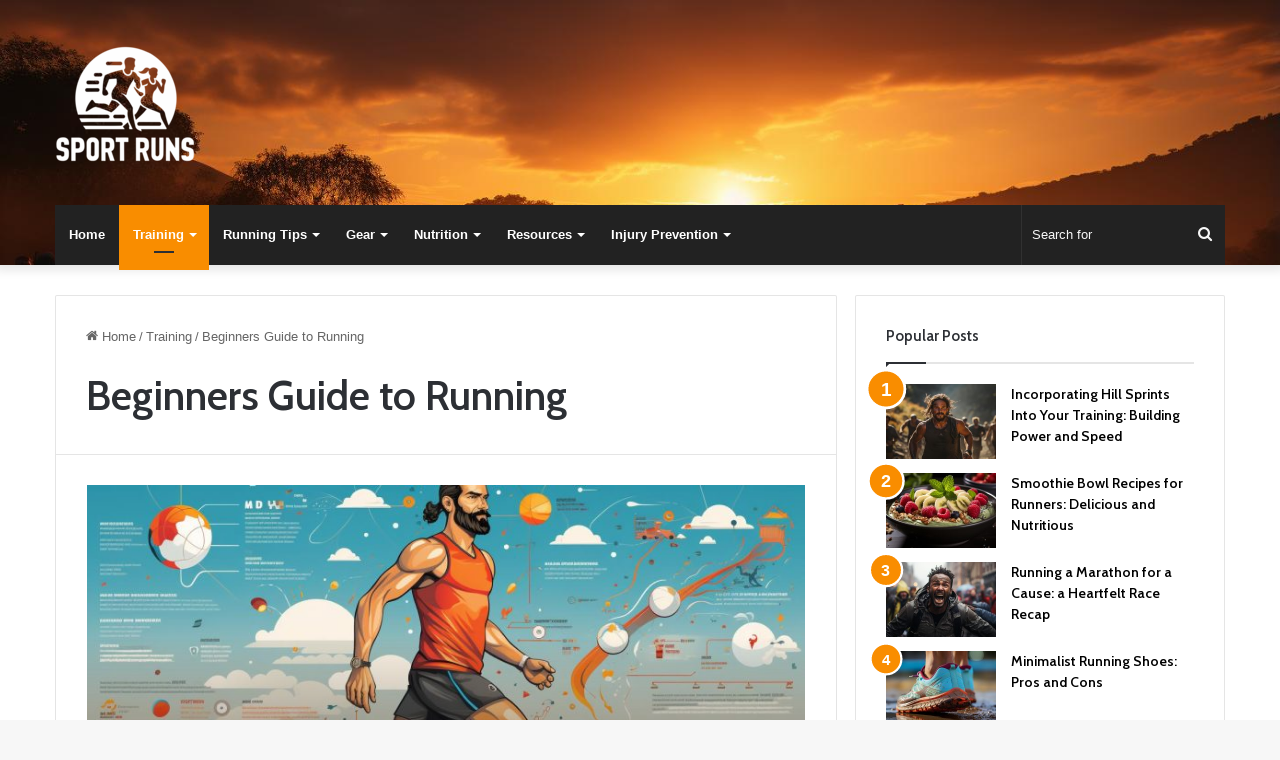

--- FILE ---
content_type: text/html; charset=UTF-8
request_url: https://sportruns.com/category/training/beginners-guide-to-running/
body_size: 16759
content:
<!DOCTYPE html>
<html lang="en-US" class="" data-skin="light" prefix="og: https://ogp.me/ns#">
<head>
	<meta charset="UTF-8" />
	<link rel="profile" href="https://gmpg.org/xfn/11" />
	
<meta http-equiv='x-dns-prefetch-control' content='on'>
<link rel='dns-prefetch' href='//cdnjs.cloudflare.com' />
<link rel='dns-prefetch' href='//ajax.googleapis.com' />
<link rel='dns-prefetch' href='//fonts.googleapis.com' />
<link rel='dns-prefetch' href='//fonts.gstatic.com' />
<link rel='dns-prefetch' href='//s.gravatar.com' />
<link rel='dns-prefetch' href='//www.google-analytics.com' />
<link rel='preload' as='script' href='https://ajax.googleapis.com/ajax/libs/webfont/1/webfont.js'>
	<style>img:is([sizes="auto" i], [sizes^="auto," i]) { contain-intrinsic-size: 3000px 1500px }</style>
	
<!-- Search Engine Optimization by Rank Math PRO - https://rankmath.com/ -->
<title>Beginners Guide to Running - sportruns</title>
<meta name="robots" content="follow, index, max-snippet:-1, max-video-preview:-1, max-image-preview:large"/>
<link rel="canonical" href="https://sportruns.com/category/training/beginners-guide-to-running/" />
<meta property="og:locale" content="en_US" />
<meta property="og:type" content="article" />
<meta property="og:title" content="Beginners Guide to Running - sportruns" />
<meta property="og:url" content="https://sportruns.com/category/training/beginners-guide-to-running/" />
<meta property="og:site_name" content="sportruns" />
<meta name="twitter:card" content="summary_large_image" />
<meta name="twitter:title" content="Beginners Guide to Running - sportruns" />
<meta name="twitter:label1" content="Posts" />
<meta name="twitter:data1" content="10" />
<script type="application/ld+json" class="rank-math-schema-pro">{"@context":"https://schema.org","@graph":[{"@type":"Person","@id":"https://sportruns.com/#person","name":"sportruns"},{"@type":"WebSite","@id":"https://sportruns.com/#website","url":"https://sportruns.com","name":"sportruns","publisher":{"@id":"https://sportruns.com/#person"},"inLanguage":"en-US"},{"@type":"CollectionPage","@id":"https://sportruns.com/category/training/beginners-guide-to-running/#webpage","url":"https://sportruns.com/category/training/beginners-guide-to-running/","name":"Beginners Guide to Running - sportruns","isPartOf":{"@id":"https://sportruns.com/#website"},"inLanguage":"en-US"}]}</script>
<!-- /Rank Math WordPress SEO plugin -->

<link rel='dns-prefetch' href='//www.googletagmanager.com' />
<link rel="alternate" type="application/rss+xml" title="sportruns &raquo; Feed" href="https://sportruns.com/feed/" />
<link rel="alternate" type="application/rss+xml" title="sportruns &raquo; Comments Feed" href="https://sportruns.com/comments/feed/" />
<link rel="alternate" type="application/rss+xml" title="sportruns &raquo; Beginners Guide to Running Category Feed" href="https://sportruns.com/category/training/beginners-guide-to-running/feed/" />

		<style type="text/css">
			:root{
			
					--main-nav-background: #1f2024;
					--main-nav-secondry-background: rgba(0,0,0,0.2);
					--main-nav-primary-color: #0088ff;
					--main-nav-contrast-primary-color: #FFFFFF;
					--main-nav-text-color: #FFFFFF;
					--main-nav-secondry-text-color: rgba(225,255,255,0.5);
					--main-nav-main-border-color: rgba(255,255,255,0.07);
					--main-nav-secondry-border-color: rgba(255,255,255,0.04);
				
			}
		</style>
	<meta name="viewport" content="width=device-width, initial-scale=1.0" /><script type="text/javascript">
/* <![CDATA[ */
window._wpemojiSettings = {"baseUrl":"https:\/\/s.w.org\/images\/core\/emoji\/15.0.3\/72x72\/","ext":".png","svgUrl":"https:\/\/s.w.org\/images\/core\/emoji\/15.0.3\/svg\/","svgExt":".svg","source":{"concatemoji":"https:\/\/sportruns.com\/wp-includes\/js\/wp-emoji-release.min.js?ver=6.7.1"}};
/*! This file is auto-generated */
!function(i,n){var o,s,e;function c(e){try{var t={supportTests:e,timestamp:(new Date).valueOf()};sessionStorage.setItem(o,JSON.stringify(t))}catch(e){}}function p(e,t,n){e.clearRect(0,0,e.canvas.width,e.canvas.height),e.fillText(t,0,0);var t=new Uint32Array(e.getImageData(0,0,e.canvas.width,e.canvas.height).data),r=(e.clearRect(0,0,e.canvas.width,e.canvas.height),e.fillText(n,0,0),new Uint32Array(e.getImageData(0,0,e.canvas.width,e.canvas.height).data));return t.every(function(e,t){return e===r[t]})}function u(e,t,n){switch(t){case"flag":return n(e,"\ud83c\udff3\ufe0f\u200d\u26a7\ufe0f","\ud83c\udff3\ufe0f\u200b\u26a7\ufe0f")?!1:!n(e,"\ud83c\uddfa\ud83c\uddf3","\ud83c\uddfa\u200b\ud83c\uddf3")&&!n(e,"\ud83c\udff4\udb40\udc67\udb40\udc62\udb40\udc65\udb40\udc6e\udb40\udc67\udb40\udc7f","\ud83c\udff4\u200b\udb40\udc67\u200b\udb40\udc62\u200b\udb40\udc65\u200b\udb40\udc6e\u200b\udb40\udc67\u200b\udb40\udc7f");case"emoji":return!n(e,"\ud83d\udc26\u200d\u2b1b","\ud83d\udc26\u200b\u2b1b")}return!1}function f(e,t,n){var r="undefined"!=typeof WorkerGlobalScope&&self instanceof WorkerGlobalScope?new OffscreenCanvas(300,150):i.createElement("canvas"),a=r.getContext("2d",{willReadFrequently:!0}),o=(a.textBaseline="top",a.font="600 32px Arial",{});return e.forEach(function(e){o[e]=t(a,e,n)}),o}function t(e){var t=i.createElement("script");t.src=e,t.defer=!0,i.head.appendChild(t)}"undefined"!=typeof Promise&&(o="wpEmojiSettingsSupports",s=["flag","emoji"],n.supports={everything:!0,everythingExceptFlag:!0},e=new Promise(function(e){i.addEventListener("DOMContentLoaded",e,{once:!0})}),new Promise(function(t){var n=function(){try{var e=JSON.parse(sessionStorage.getItem(o));if("object"==typeof e&&"number"==typeof e.timestamp&&(new Date).valueOf()<e.timestamp+604800&&"object"==typeof e.supportTests)return e.supportTests}catch(e){}return null}();if(!n){if("undefined"!=typeof Worker&&"undefined"!=typeof OffscreenCanvas&&"undefined"!=typeof URL&&URL.createObjectURL&&"undefined"!=typeof Blob)try{var e="postMessage("+f.toString()+"("+[JSON.stringify(s),u.toString(),p.toString()].join(",")+"));",r=new Blob([e],{type:"text/javascript"}),a=new Worker(URL.createObjectURL(r),{name:"wpTestEmojiSupports"});return void(a.onmessage=function(e){c(n=e.data),a.terminate(),t(n)})}catch(e){}c(n=f(s,u,p))}t(n)}).then(function(e){for(var t in e)n.supports[t]=e[t],n.supports.everything=n.supports.everything&&n.supports[t],"flag"!==t&&(n.supports.everythingExceptFlag=n.supports.everythingExceptFlag&&n.supports[t]);n.supports.everythingExceptFlag=n.supports.everythingExceptFlag&&!n.supports.flag,n.DOMReady=!1,n.readyCallback=function(){n.DOMReady=!0}}).then(function(){return e}).then(function(){var e;n.supports.everything||(n.readyCallback(),(e=n.source||{}).concatemoji?t(e.concatemoji):e.wpemoji&&e.twemoji&&(t(e.twemoji),t(e.wpemoji)))}))}((window,document),window._wpemojiSettings);
/* ]]> */
</script>
<style id='wp-emoji-styles-inline-css' type='text/css'>

	img.wp-smiley, img.emoji {
		display: inline !important;
		border: none !important;
		box-shadow: none !important;
		height: 1em !important;
		width: 1em !important;
		margin: 0 0.07em !important;
		vertical-align: -0.1em !important;
		background: none !important;
		padding: 0 !important;
	}
</style>
<style id='rank-math-toc-block-style-inline-css' type='text/css'>
.wp-block-rank-math-toc-block nav ol{counter-reset:item}.wp-block-rank-math-toc-block nav ol li{display:block}.wp-block-rank-math-toc-block nav ol li:before{content:counters(item, ".") " ";counter-increment:item}

</style>
<style id='global-styles-inline-css' type='text/css'>
:root{--wp--preset--aspect-ratio--square: 1;--wp--preset--aspect-ratio--4-3: 4/3;--wp--preset--aspect-ratio--3-4: 3/4;--wp--preset--aspect-ratio--3-2: 3/2;--wp--preset--aspect-ratio--2-3: 2/3;--wp--preset--aspect-ratio--16-9: 16/9;--wp--preset--aspect-ratio--9-16: 9/16;--wp--preset--color--black: #000000;--wp--preset--color--cyan-bluish-gray: #abb8c3;--wp--preset--color--white: #ffffff;--wp--preset--color--pale-pink: #f78da7;--wp--preset--color--vivid-red: #cf2e2e;--wp--preset--color--luminous-vivid-orange: #ff6900;--wp--preset--color--luminous-vivid-amber: #fcb900;--wp--preset--color--light-green-cyan: #7bdcb5;--wp--preset--color--vivid-green-cyan: #00d084;--wp--preset--color--pale-cyan-blue: #8ed1fc;--wp--preset--color--vivid-cyan-blue: #0693e3;--wp--preset--color--vivid-purple: #9b51e0;--wp--preset--gradient--vivid-cyan-blue-to-vivid-purple: linear-gradient(135deg,rgba(6,147,227,1) 0%,rgb(155,81,224) 100%);--wp--preset--gradient--light-green-cyan-to-vivid-green-cyan: linear-gradient(135deg,rgb(122,220,180) 0%,rgb(0,208,130) 100%);--wp--preset--gradient--luminous-vivid-amber-to-luminous-vivid-orange: linear-gradient(135deg,rgba(252,185,0,1) 0%,rgba(255,105,0,1) 100%);--wp--preset--gradient--luminous-vivid-orange-to-vivid-red: linear-gradient(135deg,rgba(255,105,0,1) 0%,rgb(207,46,46) 100%);--wp--preset--gradient--very-light-gray-to-cyan-bluish-gray: linear-gradient(135deg,rgb(238,238,238) 0%,rgb(169,184,195) 100%);--wp--preset--gradient--cool-to-warm-spectrum: linear-gradient(135deg,rgb(74,234,220) 0%,rgb(151,120,209) 20%,rgb(207,42,186) 40%,rgb(238,44,130) 60%,rgb(251,105,98) 80%,rgb(254,248,76) 100%);--wp--preset--gradient--blush-light-purple: linear-gradient(135deg,rgb(255,206,236) 0%,rgb(152,150,240) 100%);--wp--preset--gradient--blush-bordeaux: linear-gradient(135deg,rgb(254,205,165) 0%,rgb(254,45,45) 50%,rgb(107,0,62) 100%);--wp--preset--gradient--luminous-dusk: linear-gradient(135deg,rgb(255,203,112) 0%,rgb(199,81,192) 50%,rgb(65,88,208) 100%);--wp--preset--gradient--pale-ocean: linear-gradient(135deg,rgb(255,245,203) 0%,rgb(182,227,212) 50%,rgb(51,167,181) 100%);--wp--preset--gradient--electric-grass: linear-gradient(135deg,rgb(202,248,128) 0%,rgb(113,206,126) 100%);--wp--preset--gradient--midnight: linear-gradient(135deg,rgb(2,3,129) 0%,rgb(40,116,252) 100%);--wp--preset--font-size--small: 13px;--wp--preset--font-size--medium: 20px;--wp--preset--font-size--large: 36px;--wp--preset--font-size--x-large: 42px;--wp--preset--spacing--20: 0.44rem;--wp--preset--spacing--30: 0.67rem;--wp--preset--spacing--40: 1rem;--wp--preset--spacing--50: 1.5rem;--wp--preset--spacing--60: 2.25rem;--wp--preset--spacing--70: 3.38rem;--wp--preset--spacing--80: 5.06rem;--wp--preset--shadow--natural: 6px 6px 9px rgba(0, 0, 0, 0.2);--wp--preset--shadow--deep: 12px 12px 50px rgba(0, 0, 0, 0.4);--wp--preset--shadow--sharp: 6px 6px 0px rgba(0, 0, 0, 0.2);--wp--preset--shadow--outlined: 6px 6px 0px -3px rgba(255, 255, 255, 1), 6px 6px rgba(0, 0, 0, 1);--wp--preset--shadow--crisp: 6px 6px 0px rgba(0, 0, 0, 1);}:where(.is-layout-flex){gap: 0.5em;}:where(.is-layout-grid){gap: 0.5em;}body .is-layout-flex{display: flex;}.is-layout-flex{flex-wrap: wrap;align-items: center;}.is-layout-flex > :is(*, div){margin: 0;}body .is-layout-grid{display: grid;}.is-layout-grid > :is(*, div){margin: 0;}:where(.wp-block-columns.is-layout-flex){gap: 2em;}:where(.wp-block-columns.is-layout-grid){gap: 2em;}:where(.wp-block-post-template.is-layout-flex){gap: 1.25em;}:where(.wp-block-post-template.is-layout-grid){gap: 1.25em;}.has-black-color{color: var(--wp--preset--color--black) !important;}.has-cyan-bluish-gray-color{color: var(--wp--preset--color--cyan-bluish-gray) !important;}.has-white-color{color: var(--wp--preset--color--white) !important;}.has-pale-pink-color{color: var(--wp--preset--color--pale-pink) !important;}.has-vivid-red-color{color: var(--wp--preset--color--vivid-red) !important;}.has-luminous-vivid-orange-color{color: var(--wp--preset--color--luminous-vivid-orange) !important;}.has-luminous-vivid-amber-color{color: var(--wp--preset--color--luminous-vivid-amber) !important;}.has-light-green-cyan-color{color: var(--wp--preset--color--light-green-cyan) !important;}.has-vivid-green-cyan-color{color: var(--wp--preset--color--vivid-green-cyan) !important;}.has-pale-cyan-blue-color{color: var(--wp--preset--color--pale-cyan-blue) !important;}.has-vivid-cyan-blue-color{color: var(--wp--preset--color--vivid-cyan-blue) !important;}.has-vivid-purple-color{color: var(--wp--preset--color--vivid-purple) !important;}.has-black-background-color{background-color: var(--wp--preset--color--black) !important;}.has-cyan-bluish-gray-background-color{background-color: var(--wp--preset--color--cyan-bluish-gray) !important;}.has-white-background-color{background-color: var(--wp--preset--color--white) !important;}.has-pale-pink-background-color{background-color: var(--wp--preset--color--pale-pink) !important;}.has-vivid-red-background-color{background-color: var(--wp--preset--color--vivid-red) !important;}.has-luminous-vivid-orange-background-color{background-color: var(--wp--preset--color--luminous-vivid-orange) !important;}.has-luminous-vivid-amber-background-color{background-color: var(--wp--preset--color--luminous-vivid-amber) !important;}.has-light-green-cyan-background-color{background-color: var(--wp--preset--color--light-green-cyan) !important;}.has-vivid-green-cyan-background-color{background-color: var(--wp--preset--color--vivid-green-cyan) !important;}.has-pale-cyan-blue-background-color{background-color: var(--wp--preset--color--pale-cyan-blue) !important;}.has-vivid-cyan-blue-background-color{background-color: var(--wp--preset--color--vivid-cyan-blue) !important;}.has-vivid-purple-background-color{background-color: var(--wp--preset--color--vivid-purple) !important;}.has-black-border-color{border-color: var(--wp--preset--color--black) !important;}.has-cyan-bluish-gray-border-color{border-color: var(--wp--preset--color--cyan-bluish-gray) !important;}.has-white-border-color{border-color: var(--wp--preset--color--white) !important;}.has-pale-pink-border-color{border-color: var(--wp--preset--color--pale-pink) !important;}.has-vivid-red-border-color{border-color: var(--wp--preset--color--vivid-red) !important;}.has-luminous-vivid-orange-border-color{border-color: var(--wp--preset--color--luminous-vivid-orange) !important;}.has-luminous-vivid-amber-border-color{border-color: var(--wp--preset--color--luminous-vivid-amber) !important;}.has-light-green-cyan-border-color{border-color: var(--wp--preset--color--light-green-cyan) !important;}.has-vivid-green-cyan-border-color{border-color: var(--wp--preset--color--vivid-green-cyan) !important;}.has-pale-cyan-blue-border-color{border-color: var(--wp--preset--color--pale-cyan-blue) !important;}.has-vivid-cyan-blue-border-color{border-color: var(--wp--preset--color--vivid-cyan-blue) !important;}.has-vivid-purple-border-color{border-color: var(--wp--preset--color--vivid-purple) !important;}.has-vivid-cyan-blue-to-vivid-purple-gradient-background{background: var(--wp--preset--gradient--vivid-cyan-blue-to-vivid-purple) !important;}.has-light-green-cyan-to-vivid-green-cyan-gradient-background{background: var(--wp--preset--gradient--light-green-cyan-to-vivid-green-cyan) !important;}.has-luminous-vivid-amber-to-luminous-vivid-orange-gradient-background{background: var(--wp--preset--gradient--luminous-vivid-amber-to-luminous-vivid-orange) !important;}.has-luminous-vivid-orange-to-vivid-red-gradient-background{background: var(--wp--preset--gradient--luminous-vivid-orange-to-vivid-red) !important;}.has-very-light-gray-to-cyan-bluish-gray-gradient-background{background: var(--wp--preset--gradient--very-light-gray-to-cyan-bluish-gray) !important;}.has-cool-to-warm-spectrum-gradient-background{background: var(--wp--preset--gradient--cool-to-warm-spectrum) !important;}.has-blush-light-purple-gradient-background{background: var(--wp--preset--gradient--blush-light-purple) !important;}.has-blush-bordeaux-gradient-background{background: var(--wp--preset--gradient--blush-bordeaux) !important;}.has-luminous-dusk-gradient-background{background: var(--wp--preset--gradient--luminous-dusk) !important;}.has-pale-ocean-gradient-background{background: var(--wp--preset--gradient--pale-ocean) !important;}.has-electric-grass-gradient-background{background: var(--wp--preset--gradient--electric-grass) !important;}.has-midnight-gradient-background{background: var(--wp--preset--gradient--midnight) !important;}.has-small-font-size{font-size: var(--wp--preset--font-size--small) !important;}.has-medium-font-size{font-size: var(--wp--preset--font-size--medium) !important;}.has-large-font-size{font-size: var(--wp--preset--font-size--large) !important;}.has-x-large-font-size{font-size: var(--wp--preset--font-size--x-large) !important;}
:where(.wp-block-post-template.is-layout-flex){gap: 1.25em;}:where(.wp-block-post-template.is-layout-grid){gap: 1.25em;}
:where(.wp-block-columns.is-layout-flex){gap: 2em;}:where(.wp-block-columns.is-layout-grid){gap: 2em;}
:root :where(.wp-block-pullquote){font-size: 1.5em;line-height: 1.6;}
</style>
<link rel='stylesheet' id='taqyeem-buttons-style-css' href='https://sportruns.com/wp-content/plugins/taqyeem-buttons/assets/style.css?ver=6.7.1' type='text/css' media='all' />
<link rel='stylesheet' id='tie-css-base-css' href='https://sportruns.com/wp-content/themes/jannah/assets/css/base.min.css?ver=6.3.0' type='text/css' media='all' />
<link rel='stylesheet' id='tie-css-styles-css' href='https://sportruns.com/wp-content/themes/jannah/assets/css/style.min.css?ver=6.3.0' type='text/css' media='all' />
<link rel='stylesheet' id='tie-css-widgets-css' href='https://sportruns.com/wp-content/themes/jannah/assets/css/widgets.min.css?ver=6.3.0' type='text/css' media='all' />
<link rel='stylesheet' id='tie-css-helpers-css' href='https://sportruns.com/wp-content/themes/jannah/assets/css/helpers.min.css?ver=6.3.0' type='text/css' media='all' />
<link rel='stylesheet' id='tie-fontawesome5-css' href='https://sportruns.com/wp-content/themes/jannah/assets/css/fontawesome.css?ver=6.3.0' type='text/css' media='all' />
<link rel='stylesheet' id='tie-css-ilightbox-css' href='https://sportruns.com/wp-content/themes/jannah/assets/ilightbox/dark-skin/skin.css?ver=6.3.0' type='text/css' media='all' />
<link rel='stylesheet' id='tie-css-shortcodes-css' href='https://sportruns.com/wp-content/themes/jannah/assets/css/plugins/shortcodes.min.css?ver=6.3.0' type='text/css' media='all' />
<link rel='stylesheet' id='taqyeem-styles-css' href='https://sportruns.com/wp-content/themes/jannah/assets/css/plugins/taqyeem.min.css?ver=6.3.0' type='text/css' media='all' />
<style id='taqyeem-styles-inline-css' type='text/css'>
.wf-active .logo-text,.wf-active h1,.wf-active h2,.wf-active h3,.wf-active h4,.wf-active h5,.wf-active h6,.wf-active .the-subtitle{font-family: 'Cabin';}:root:root{--brand-color: #f98d00;--dark-brand-color: #c75b00;--bright-color: #FFFFFF;--base-color: #2c2f34;}#reading-position-indicator{box-shadow: 0 0 10px rgba( 249,141,0,0.7);}:root:root{--brand-color: #f98d00;--dark-brand-color: #c75b00;--bright-color: #FFFFFF;--base-color: #2c2f34;}#reading-position-indicator{box-shadow: 0 0 10px rgba( 249,141,0,0.7);}#tie-container a.post-title:hover,#tie-container .post-title a:hover,#tie-container .thumb-overlay .thumb-title a:hover{background-size: 100% 2px;text-decoration: none !important;}a.post-title,.post-title a{background-image: linear-gradient(to bottom,#000 0%,#000 98%);background-size: 0 1px;background-repeat: no-repeat;background-position: left 100%;color: #000;}.dark-skin a.post-title,.dark-skin .post-title a{color: #fff;background-image: linear-gradient(to bottom,#fff 0%,#fff 98%);}#top-nav,#top-nav .sub-menu,#top-nav .comp-sub-menu,#top-nav .ticker-content,#top-nav .ticker-swipe,.top-nav-boxed #top-nav .topbar-wrapper,#autocomplete-suggestions.search-in-top-nav,#top-nav .guest-btn:not(:hover){background-color : #f5f5f5;}#top-nav *,#autocomplete-suggestions.search-in-top-nav{border-color: rgba( 0,0,0,0.08);}#top-nav .icon-basecloud-bg:after{color: #f5f5f5;}#top-nav a:not(:hover),#top-nav input,#top-nav #search-submit,#top-nav .fa-spinner,#top-nav .dropdown-social-icons li a span,#top-nav .components > li .social-link:not(:hover) span,#autocomplete-suggestions.search-in-top-nav a{color: #444444;}#top-nav .menu-item-has-children > a:before{border-top-color: #444444;}#top-nav li .menu-item-has-children > a:before{border-top-color: transparent;border-left-color: #444444;}.rtl #top-nav .menu li .menu-item-has-children > a:before{border-left-color: transparent;border-right-color: #444444;}#top-nav input::-moz-placeholder{color: #444444;}#top-nav input:-moz-placeholder{color: #444444;}#top-nav input:-ms-input-placeholder{color: #444444;}#top-nav input::-webkit-input-placeholder{color: #444444;}#top-nav .comp-sub-menu .button:hover,#top-nav .checkout-button,#autocomplete-suggestions.search-in-top-nav .button{background-color: #f98d00;}#top-nav a:hover,#top-nav .menu li:hover > a,#top-nav .menu > .tie-current-menu > a,#top-nav .components > li:hover > a,#top-nav .components #search-submit:hover,#autocomplete-suggestions.search-in-top-nav .post-title a:hover{color: #f98d00;}#top-nav .comp-sub-menu .button:hover{border-color: #f98d00;}#top-nav .tie-current-menu > a:before,#top-nav .menu .menu-item-has-children:hover > a:before{border-top-color: #f98d00;}#top-nav .menu li .menu-item-has-children:hover > a:before{border-top-color: transparent;border-left-color: #f98d00;}.rtl #top-nav .menu li .menu-item-has-children:hover > a:before{border-left-color: transparent;border-right-color: #f98d00;}#top-nav .comp-sub-menu .button:hover,#top-nav .comp-sub-menu .checkout-button,#autocomplete-suggestions.search-in-top-nav .button{color: #FFFFFF;}#top-nav .comp-sub-menu .checkout-button:hover,#autocomplete-suggestions.search-in-top-nav .button:hover{background-color: #db6f00;}#top-nav,#top-nav .comp-sub-menu,#top-nav .tie-weather-widget{color: #777777;}#autocomplete-suggestions.search-in-top-nav .post-meta,#autocomplete-suggestions.search-in-top-nav .post-meta a:not(:hover){color: rgba( 119,119,119,0.7 );}#top-nav .weather-icon .icon-cloud,#top-nav .weather-icon .icon-basecloud-bg,#top-nav .weather-icon .icon-cloud-behind{color: #777777 !important;}#main-nav .main-menu-wrapper,#main-nav .menu-sub-content,#main-nav .comp-sub-menu,#main-nav .guest-btn:not(:hover),#main-nav ul.cats-vertical li a.is-active,#main-nav ul.cats-vertical li a:hover,#autocomplete-suggestions.search-in-main-nav{background-color: #222222;}#main-nav{border-width: 0;}#theme-header #main-nav:not(.fixed-nav){bottom: 0;}#main-nav .icon-basecloud-bg:after{color: #222222;}#autocomplete-suggestions.search-in-main-nav{border-color: rgba(255,255,255,0.07);}.main-nav-boxed #main-nav .main-menu-wrapper{border-width: 0;}#main-nav .menu li.menu-item-has-children > a:before,#main-nav .main-menu .mega-menu > a:before{border-top-color: #ffffff;}#main-nav .menu li .menu-item-has-children > a:before,#main-nav .mega-menu .menu-item-has-children > a:before{border-top-color: transparent;border-left-color: #ffffff;}.rtl #main-nav .menu li .menu-item-has-children > a:before,.rtl #main-nav .mega-menu .menu-item-has-children > a:before{border-left-color: transparent;border-right-color: #ffffff;}#main-nav a:not(:hover),#main-nav a.social-link:not(:hover) span,#main-nav .dropdown-social-icons li a span,#autocomplete-suggestions.search-in-main-nav a{color: #ffffff;}.main-nav {--main-nav-primary-color: #f98d00;}#main-nav .mega-links-head:after,#main-nav .comp-sub-menu .button:hover,#main-nav .comp-sub-menu .checkout-button,#main-nav .cats-horizontal a.is-active,#main-nav .cats-horizontal a:hover,#autocomplete-suggestions.search-in-main-nav .button,#main-nav .spinner > div{background-color: #f98d00;}#main-nav .menu ul li:hover > a,#main-nav .menu ul li.current-menu-item:not(.mega-link-column) > a,#main-nav .components a:hover,#main-nav .components > li:hover > a,#main-nav #search-submit:hover,#main-nav .cats-vertical a.is-active,#main-nav .cats-vertical a:hover,#main-nav .mega-menu .post-meta a:hover,#main-nav .mega-menu .post-box-title a:hover,#autocomplete-suggestions.search-in-main-nav a:hover,#main-nav .spinner-circle:after{color: #f98d00;}#main-nav .menu > li.tie-current-menu > a,#main-nav .menu > li:hover > a,#main-nav .components .button:hover,#main-nav .comp-sub-menu .checkout-button,.theme-header #main-nav .mega-menu .cats-horizontal a.is-active,.theme-header #main-nav .mega-menu .cats-horizontal a:hover,#autocomplete-suggestions.search-in-main-nav a.button{color: #FFFFFF;}#main-nav .menu > li.tie-current-menu > a:before,#main-nav .menu > li:hover > a:before{border-top-color: #FFFFFF;}.main-nav-light #main-nav .menu-item-has-children li:hover > a:before,.main-nav-light #main-nav .mega-menu li:hover > a:before{border-left-color: #f98d00;}.rtl .main-nav-light #main-nav .menu-item-has-children li:hover > a:before,.rtl .main-nav-light #main-nav .mega-menu li:hover > a:before{border-right-color: #f98d00;border-left-color: transparent;}#autocomplete-suggestions.search-in-main-nav .button:hover,#main-nav .comp-sub-menu .checkout-button:hover{background-color: #db6f00;}#main-nav,#main-nav input,#main-nav #search-submit,#main-nav .fa-spinner,#main-nav .comp-sub-menu,#main-nav .tie-weather-widget{color: #f6f6f6;}#main-nav input::-moz-placeholder{color: #f6f6f6;}#main-nav input:-moz-placeholder{color: #f6f6f6;}#main-nav input:-ms-input-placeholder{color: #f6f6f6;}#main-nav input::-webkit-input-placeholder{color: #f6f6f6;}#main-nav .mega-menu .post-meta,#main-nav .mega-menu .post-meta a,#autocomplete-suggestions.search-in-main-nav .post-meta{color: rgba(246,246,246,0.6);}#main-nav .weather-icon .icon-cloud,#main-nav .weather-icon .icon-basecloud-bg,#main-nav .weather-icon .icon-cloud-behind{color: #f6f6f6 !important;}#tie-wrapper #theme-header{background-image: url(https://sportruns.com/media/Advanced-Marathon-Training-Plan-for-Experienced-Runners.jpg);background-repeat: no-repeat;background-size: cover; background-attachment: fixed;}#footer{background-color: #222222;}#site-info{background-color: #161619;}@media (max-width: 991px) {#tie-wrapper #theme-header,#tie-wrapper #theme-header #main-nav .main-menu-wrapper,#tie-wrapper #theme-header .logo-container{background: transparent;}#tie-wrapper #theme-header .logo-container,#tie-wrapper #theme-header #main-nav {background: #222222;background: -webkit-linear-gradient(90deg,#222222,#222222 );background: -moz-linear-gradient(90deg,#222222,#222222 );background: -o-linear-gradient(90deg,#222222,#222222 );background: linear-gradient(90deg,#222222,#222222 );}#mobile-header-components-area_1 .components .comp-sub-menu{background-color: #222222;}#mobile-header-components-area_2 .components .comp-sub-menu{background-color: #222222;}}#footer .footer-widget-area:first-child{padding-top: 40px;}#footer .posts-list-counter .posts-list-items li.widget-post-list:before{border-color: #222222;}#footer .timeline-widget a .date:before{border-color: rgba(34,34,34,0.8);}#footer .footer-boxed-widget-area,#footer textarea,#footer input:not([type=submit]),#footer select,#footer code,#footer kbd,#footer pre,#footer samp,#footer .show-more-button,#footer .slider-links .tie-slider-nav span,#footer #wp-calendar,#footer #wp-calendar tbody td,#footer #wp-calendar thead th,#footer .widget.buddypress .item-options a{border-color: rgba(255,255,255,0.1);}#footer .social-statistics-widget .white-bg li.social-icons-item a,#footer .widget_tag_cloud .tagcloud a,#footer .latest-tweets-widget .slider-links .tie-slider-nav span,#footer .widget_layered_nav_filters a{border-color: rgba(255,255,255,0.1);}#footer .social-statistics-widget .white-bg li:before{background: rgba(255,255,255,0.1);}.site-footer #wp-calendar tbody td{background: rgba(255,255,255,0.02);}#footer .white-bg .social-icons-item a span.followers span,#footer .circle-three-cols .social-icons-item a .followers-num,#footer .circle-three-cols .social-icons-item a .followers-name{color: rgba(255,255,255,0.8);}#footer .timeline-widget ul:before,#footer .timeline-widget a:not(:hover) .date:before{background-color: #040404;}#footer .widget-title,#footer .widget-title a:not(:hover){color: #ffffff;}#footer,#footer textarea,#footer input:not([type='submit']),#footer select,#footer #wp-calendar tbody,#footer .tie-slider-nav li span:not(:hover),#footer .widget_categories li a:before,#footer .widget_product_categories li a:before,#footer .widget_layered_nav li a:before,#footer .widget_archive li a:before,#footer .widget_nav_menu li a:before,#footer .widget_meta li a:before,#footer .widget_pages li a:before,#footer .widget_recent_entries li a:before,#footer .widget_display_forums li a:before,#footer .widget_display_views li a:before,#footer .widget_rss li a:before,#footer .widget_display_stats dt:before,#footer .subscribe-widget-content h3,#footer .about-author .social-icons a:not(:hover) span{color: #f6f6f6;}#footer post-widget-body .meta-item,#footer .post-meta,#footer .stream-title,#footer.dark-skin .timeline-widget .date,#footer .wp-caption .wp-caption-text,#footer .rss-date{color: rgba(246,246,246,0.7);}#footer input::-moz-placeholder{color: #f6f6f6;}#footer input:-moz-placeholder{color: #f6f6f6;}#footer input:-ms-input-placeholder{color: #f6f6f6;}#footer input::-webkit-input-placeholder{color: #f6f6f6;}.site-footer.dark-skin a:not(:hover){color: #ffffff;}.site-footer.dark-skin a:hover,#footer .stars-rating-active,#footer .twitter-icon-wrap span,.block-head-4.magazine2 #footer .tabs li a{color: #f98d00;}#footer .circle_bar{stroke: #f98d00;}#footer .widget.buddypress .item-options a.selected,#footer .widget.buddypress .item-options a.loading,#footer .tie-slider-nav span:hover,.block-head-4.magazine2 #footer .tabs{border-color: #f98d00;}.magazine2:not(.block-head-4) #footer .tabs a:hover,.magazine2:not(.block-head-4) #footer .tabs .active a,.magazine1 #footer .tabs a:hover,.magazine1 #footer .tabs .active a,.block-head-4.magazine2 #footer .tabs.tabs .active a,.block-head-4.magazine2 #footer .tabs > .active a:before,.block-head-4.magazine2 #footer .tabs > li.active:nth-child(n) a:after,#footer .digital-rating-static,#footer .timeline-widget li a:hover .date:before,#footer #wp-calendar #today,#footer .posts-list-counter .posts-list-items li.widget-post-list:before,#footer .cat-counter span,#footer.dark-skin .the-global-title:after,#footer .button,#footer [type='submit'],#footer .spinner > div,#footer .widget.buddypress .item-options a.selected,#footer .widget.buddypress .item-options a.loading,#footer .tie-slider-nav span:hover,#footer .fullwidth-area .tagcloud a:hover{background-color: #f98d00;color: #FFFFFF;}.block-head-4.magazine2 #footer .tabs li a:hover{color: #db6f00;}.block-head-4.magazine2 #footer .tabs.tabs .active a:hover,#footer .widget.buddypress .item-options a.selected,#footer .widget.buddypress .item-options a.loading,#footer .tie-slider-nav span:hover{color: #FFFFFF !important;}#footer .button:hover,#footer [type='submit']:hover{background-color: #db6f00;color: #FFFFFF;}#site-info,#site-info ul.social-icons li a:not(:hover) span{color: #f6f6f6;}#footer .site-info a:not(:hover){color: #ffffff;}#footer .site-info a:hover{color: #f98d00;}.tie-cat-2,.tie-cat-item-2 > span{background-color:#e67e22 !important;color:#FFFFFF !important;}.tie-cat-2:after{border-top-color:#e67e22 !important;}.tie-cat-2:hover{background-color:#c86004 !important;}.tie-cat-2:hover:after{border-top-color:#c86004 !important;}.tie-cat-9,.tie-cat-item-9 > span{background-color:#2ecc71 !important;color:#FFFFFF !important;}.tie-cat-9:after{border-top-color:#2ecc71 !important;}.tie-cat-9:hover{background-color:#10ae53 !important;}.tie-cat-9:hover:after{border-top-color:#10ae53 !important;}.tie-cat-12,.tie-cat-item-12 > span{background-color:#9b59b6 !important;color:#FFFFFF !important;}.tie-cat-12:after{border-top-color:#9b59b6 !important;}.tie-cat-12:hover{background-color:#7d3b98 !important;}.tie-cat-12:hover:after{border-top-color:#7d3b98 !important;}.tie-cat-15,.tie-cat-item-15 > span{background-color:#34495e !important;color:#FFFFFF !important;}.tie-cat-15:after{border-top-color:#34495e !important;}.tie-cat-15:hover{background-color:#162b40 !important;}.tie-cat-15:hover:after{border-top-color:#162b40 !important;}.tie-cat-17,.tie-cat-item-17 > span{background-color:#795548 !important;color:#FFFFFF !important;}.tie-cat-17:after{border-top-color:#795548 !important;}.tie-cat-17:hover{background-color:#5b372a !important;}.tie-cat-17:hover:after{border-top-color:#5b372a !important;}.tie-cat-18,.tie-cat-item-18 > span{background-color:#4CAF50 !important;color:#FFFFFF !important;}.tie-cat-18:after{border-top-color:#4CAF50 !important;}.tie-cat-18:hover{background-color:#2e9132 !important;}.tie-cat-18:hover:after{border-top-color:#2e9132 !important;}.tie-insta-header {margin-bottom: 15px;}.tie-insta-avatar a {width: 70px;height: 70px;display: block;position: relative;float: left;margin-right: 15px;margin-bottom: 15px;}.tie-insta-avatar a:before {content: "";position: absolute;width: calc(100% + 6px);height: calc(100% + 6px);left: -3px;top: -3px;border-radius: 50%;background: #d6249f;background: radial-gradient(circle at 30% 107%,#fdf497 0%,#fdf497 5%,#fd5949 45%,#d6249f 60%,#285AEB 90%);}.tie-insta-avatar a:after {position: absolute;content: "";width: calc(100% + 3px);height: calc(100% + 3px);left: -2px;top: -2px;border-radius: 50%;background: #fff;}.dark-skin .tie-insta-avatar a:after {background: #27292d;}.tie-insta-avatar img {border-radius: 50%;position: relative;z-index: 2;transition: all 0.25s;}.tie-insta-avatar img:hover {box-shadow: 0px 0px 15px 0 #6b54c6;}.tie-insta-info {font-size: 1.3em;font-weight: bold;margin-bottom: 5px;}
</style>
<script type="text/javascript" src="https://sportruns.com/wp-includes/js/jquery/jquery.min.js?ver=3.7.1" id="jquery-core-js"></script>
<script type="text/javascript" src="https://sportruns.com/wp-includes/js/jquery/jquery-migrate.min.js?ver=3.4.1" id="jquery-migrate-js"></script>

<!-- Google Analytics snippet added by Site Kit -->
<script type="text/javascript" src="https://www.googletagmanager.com/gtag/js?id=GT-PZV2DXW" id="google_gtagjs-js" async></script>
<script type="text/javascript" id="google_gtagjs-js-after">
/* <![CDATA[ */
window.dataLayer = window.dataLayer || [];function gtag(){dataLayer.push(arguments);}
gtag('set', 'linker', {"domains":["sportruns.com"]} );
gtag("js", new Date());
gtag("set", "developer_id.dZTNiMT", true);
gtag("config", "GT-PZV2DXW");
/* ]]> */
</script>

<!-- End Google Analytics snippet added by Site Kit -->
<link rel="https://api.w.org/" href="https://sportruns.com/wp-json/" /><link rel="alternate" title="JSON" type="application/json" href="https://sportruns.com/wp-json/wp/v2/categories/44" /><link rel="EditURI" type="application/rsd+xml" title="RSD" href="https://sportruns.com/xmlrpc.php?rsd" />
<meta name="generator" content="WordPress 6.7.1" />
<meta name="generator" content="Site Kit by Google 1.120.0" /><script type='text/javascript'>
/* <![CDATA[ */
var taqyeem = {"ajaxurl":"https://sportruns.com/wp-admin/admin-ajax.php" , "your_rating":"Your Rating:"};
/* ]]> */
</script>

<meta http-equiv="X-UA-Compatible" content="IE=edge">

<!-- Google Tag Manager snippet added by Site Kit -->
<script type="text/javascript">
/* <![CDATA[ */

			( function( w, d, s, l, i ) {
				w[l] = w[l] || [];
				w[l].push( {'gtm.start': new Date().getTime(), event: 'gtm.js'} );
				var f = d.getElementsByTagName( s )[0],
					j = d.createElement( s ), dl = l != 'dataLayer' ? '&l=' + l : '';
				j.async = true;
				j.src = 'https://www.googletagmanager.com/gtm.js?id=' + i + dl;
				f.parentNode.insertBefore( j, f );
			} )( window, document, 'script', 'dataLayer', 'GTM-53C9NM6X' );
			
/* ]]> */
</script>

<!-- End Google Tag Manager snippet added by Site Kit -->
<link rel="icon" href="https://sportruns.com/media/sportruns-logo-favicon-16-black.png" sizes="32x32" />
<link rel="icon" href="https://sportruns.com/media/sportruns-logo-favicon-16-black.png" sizes="192x192" />
<link rel="apple-touch-icon" href="https://sportruns.com/media/sportruns-logo-favicon-16-black.png" />
<meta name="msapplication-TileImage" content="https://sportruns.com/media/sportruns-logo-favicon-16-black.png" />
</head>

<body id="tie-body" class="archive category category-beginners-guide-to-running category-44 tie-no-js wrapper-has-shadow block-head-1 magazine1 is-thumb-overlay-disabled is-desktop is-header-layout-3 sidebar-right has-sidebar">

		<!-- Google Tag Manager (noscript) snippet added by Site Kit -->
		<noscript>
			<iframe src="https://www.googletagmanager.com/ns.html?id=GTM-53C9NM6X" height="0" width="0" style="display:none;visibility:hidden"></iframe>
		</noscript>
		<!-- End Google Tag Manager (noscript) snippet added by Site Kit -->
		

<div class="background-overlay">

	<div id="tie-container" class="site tie-container">

		
		<div id="tie-wrapper">

			
<header id="theme-header" class="theme-header header-layout-3 main-nav-dark main-nav-default-dark main-nav-below main-nav-boxed no-stream-item has-shadow has-normal-width-logo mobile-header-default">
	
<div class="container header-container">
	<div class="tie-row logo-row">

		
		<div class="logo-wrapper">
			<div class="tie-col-md-4 logo-container clearfix">
				<div id="mobile-header-components-area_1" class="mobile-header-components"><ul class="components"><li class="mobile-component_menu custom-menu-link"><a href="#" id="mobile-menu-icon" class=""><span class="tie-mobile-menu-icon nav-icon is-layout-1"></span><span class="screen-reader-text">Menu</span></a></li></ul></div>
		<div id="logo" class="image-logo" style="margin-top: 45px;">

			
			<a title="sportruns" href="https://sportruns.com/">
				
				<picture class="tie-logo-default tie-logo-picture">
					
					<source class="tie-logo-source-default tie-logo-source" srcset="https://sportruns.com/media/sportruns-logo-white-cropped-140.png">
					<img class="tie-logo-img-default tie-logo-img" src="https://sportruns.com/media/sportruns-logo-white-cropped-140.png" alt="sportruns" width="140" height="120" style="max-height:120px; width: auto;" />
				</picture>
						</a>

			
		</div><!-- #logo /-->

		<div id="mobile-header-components-area_2" class="mobile-header-components"><ul class="components"><li class="mobile-component_search custom-menu-link">
				<a href="#" class="tie-search-trigger-mobile">
					<span class="tie-icon-search tie-search-icon" aria-hidden="true"></span>
					<span class="screen-reader-text">Search for</span>
				</a>
			</li></ul></div>			</div><!-- .tie-col /-->
		</div><!-- .logo-wrapper /-->

		
	</div><!-- .tie-row /-->
</div><!-- .container /-->

<div class="main-nav-wrapper">
	<nav id="main-nav" data-skin="search-in-main-nav" class="main-nav header-nav live-search-parent"  aria-label="Primary Navigation">
		<div class="container">

			<div class="main-menu-wrapper">

				
				<div id="menu-components-wrap">

					


					<div class="main-menu main-menu-wrap tie-alignleft">
						<div id="main-nav-menu" class="main-menu header-menu"><ul id="menu-sportruns-main-menu" class="menu"><li id="menu-item-6546" class="menu-item menu-item-type-post_type menu-item-object-page menu-item-home menu-item-6546"><a href="https://sportruns.com/">Home</a></li>
<li id="menu-item-6524" class="menu-item menu-item-type-taxonomy menu-item-object-category current-category-ancestor current-menu-ancestor current-menu-parent current-category-parent menu-item-has-children menu-item-6524 tie-current-menu"><a href="https://sportruns.com/category/training/">Training</a>
<ul class="sub-menu menu-sub-content">
	<li id="menu-item-6507" class="menu-item menu-item-type-taxonomy menu-item-object-category menu-item-6507"><a href="https://sportruns.com/category/training/10k-training/">10K Training</a></li>
	<li id="menu-item-6508" class="menu-item menu-item-type-taxonomy menu-item-object-category menu-item-6508"><a href="https://sportruns.com/category/training/5k-training/">5K Training</a></li>
	<li id="menu-item-6509" class="menu-item menu-item-type-taxonomy menu-item-object-category current-menu-item menu-item-6509"><a href="https://sportruns.com/category/training/beginners-guide-to-running/">Beginners Guide to Running</a></li>
	<li id="menu-item-6510" class="menu-item menu-item-type-taxonomy menu-item-object-category menu-item-6510"><a href="https://sportruns.com/category/training/half-marathon-training/">Half Marathon Training</a></li>
	<li id="menu-item-6511" class="menu-item menu-item-type-taxonomy menu-item-object-category menu-item-6511"><a href="https://sportruns.com/category/training/hill-training/">Hill Training</a></li>
	<li id="menu-item-6512" class="menu-item menu-item-type-taxonomy menu-item-object-category menu-item-6512"><a href="https://sportruns.com/category/training/interval-training/">Interval Training</a></li>
	<li id="menu-item-6513" class="menu-item menu-item-type-taxonomy menu-item-object-category menu-item-6513"><a href="https://sportruns.com/category/training/marathon-training/">Marathon Training</a></li>
	<li id="menu-item-6525" class="menu-item menu-item-type-taxonomy menu-item-object-category menu-item-6525"><a href="https://sportruns.com/category/training/strength-training-for-runners/">Strength Training for Runners</a></li>
	<li id="menu-item-6527" class="menu-item menu-item-type-taxonomy menu-item-object-category menu-item-6527"><a href="https://sportruns.com/category/training/trail-running/">Trail Running</a></li>
</ul>
</li>
<li id="menu-item-6521" class="menu-item menu-item-type-taxonomy menu-item-object-category menu-item-has-children menu-item-6521"><a href="https://sportruns.com/category/running-tips/">Running Tips</a>
<ul class="sub-menu menu-sub-content">
	<li id="menu-item-6514" class="menu-item menu-item-type-taxonomy menu-item-object-category menu-item-6514"><a href="https://sportruns.com/category/running-tips/cross-training/">Cross Training</a></li>
	<li id="menu-item-6515" class="menu-item menu-item-type-taxonomy menu-item-object-category menu-item-6515"><a href="https://sportruns.com/category/running-tips/injury-prevention/">Injury Prevention</a></li>
	<li id="menu-item-6516" class="menu-item menu-item-type-taxonomy menu-item-object-category menu-item-6516"><a href="https://sportruns.com/category/running-tips/inspirational-stories/">Inspirational Stories</a></li>
	<li id="menu-item-6517" class="menu-item menu-item-type-taxonomy menu-item-object-category menu-item-6517"><a href="https://sportruns.com/category/running-tips/motivation-and-mindset/">Motivation and Mindset</a></li>
	<li id="menu-item-6518" class="menu-item menu-item-type-taxonomy menu-item-object-category menu-item-6518"><a href="https://sportruns.com/category/running-tips/nutrition-advice/">Nutrition Advice</a></li>
	<li id="menu-item-6519" class="menu-item menu-item-type-taxonomy menu-item-object-category menu-item-6519"><a href="https://sportruns.com/category/running-tips/product-reviews/">Product Reviews</a></li>
	<li id="menu-item-6522" class="menu-item menu-item-type-taxonomy menu-item-object-category menu-item-6522"><a href="https://sportruns.com/category/running-tips/running-gear/">Running Gear</a></li>
	<li id="menu-item-6523" class="menu-item menu-item-type-taxonomy menu-item-object-category menu-item-6523"><a href="https://sportruns.com/category/running-tips/training-plans/">Training Plans</a></li>
</ul>
</li>
<li id="menu-item-6471" class="menu-item menu-item-type-taxonomy menu-item-object-category menu-item-has-children menu-item-6471"><a href="https://sportruns.com/category/gear/">Gear</a>
<ul class="sub-menu menu-sub-content">
	<li id="menu-item-6472" class="menu-item menu-item-type-taxonomy menu-item-object-category menu-item-6472"><a href="https://sportruns.com/category/gear/accessories/">Accessories</a></li>
	<li id="menu-item-6473" class="menu-item menu-item-type-taxonomy menu-item-object-category menu-item-6473"><a href="https://sportruns.com/category/gear/cold-weather-running-gear/">Cold Weather Running Gear</a></li>
	<li id="menu-item-6474" class="menu-item menu-item-type-taxonomy menu-item-object-category menu-item-6474"><a href="https://sportruns.com/category/gear/gear-reviews-and-recommendations/">Gear Reviews and Recommendations</a></li>
	<li id="menu-item-6475" class="menu-item menu-item-type-taxonomy menu-item-object-category menu-item-6475"><a href="https://sportruns.com/category/gear/hot-weather-running-gear/">Hot Weather Running Gear</a></li>
	<li id="menu-item-6476" class="menu-item menu-item-type-taxonomy menu-item-object-category menu-item-6476"><a href="https://sportruns.com/category/gear/how-to-choose-the-right-running-shoes/">How to Choose the Right Running Shoes</a></li>
	<li id="menu-item-6532" class="menu-item menu-item-type-taxonomy menu-item-object-category menu-item-6532"><a href="https://sportruns.com/category/gear/running-apparel/">Running Apparel</a></li>
	<li id="menu-item-6533" class="menu-item menu-item-type-taxonomy menu-item-object-category menu-item-6533"><a href="https://sportruns.com/category/gear/running-shoes/">Running Shoes</a></li>
	<li id="menu-item-6534" class="menu-item menu-item-type-taxonomy menu-item-object-category menu-item-6534"><a href="https://sportruns.com/category/gear/socks-and-compression-sleeves/">Socks and Compression Sleeves</a></li>
	<li id="menu-item-6535" class="menu-item menu-item-type-taxonomy menu-item-object-category menu-item-6535"><a href="https://sportruns.com/category/gear/trail-running-shoes-and-gear/">Trail Running Shoes and Gear</a></li>
</ul>
</li>
<li id="menu-item-6493" class="menu-item menu-item-type-taxonomy menu-item-object-category menu-item-has-children menu-item-6493"><a href="https://sportruns.com/category/nutrition/">Nutrition</a>
<ul class="sub-menu menu-sub-content">
	<li id="menu-item-6494" class="menu-item menu-item-type-taxonomy menu-item-object-category menu-item-6494"><a href="https://sportruns.com/category/nutrition/energy-gels-and-sports-drinks/">Energy Gels and Sports Drinks</a></li>
	<li id="menu-item-6495" class="menu-item menu-item-type-taxonomy menu-item-object-category menu-item-6495"><a href="https://sportruns.com/category/nutrition/healthy-snack-ideas/">Healthy Snack Ideas</a></li>
	<li id="menu-item-6496" class="menu-item menu-item-type-taxonomy menu-item-object-category menu-item-6496"><a href="https://sportruns.com/category/nutrition/hydration-tips/">Hydration Tips</a></li>
	<li id="menu-item-6497" class="menu-item menu-item-type-taxonomy menu-item-object-category menu-item-6497"><a href="https://sportruns.com/category/nutrition/nutrition-myths-debunked/">Nutrition Myths Debunked</a></li>
	<li id="menu-item-6498" class="menu-item menu-item-type-taxonomy menu-item-object-category menu-item-6498"><a href="https://sportruns.com/category/nutrition/post-run-recovery-foods/">Post-run Recovery Foods</a></li>
	<li id="menu-item-6499" class="menu-item menu-item-type-taxonomy menu-item-object-category menu-item-6499"><a href="https://sportruns.com/category/nutrition/pre-run-meal-ideas/">Pre-run Meal Ideas</a></li>
	<li id="menu-item-6500" class="menu-item menu-item-type-taxonomy menu-item-object-category menu-item-6500"><a href="https://sportruns.com/category/nutrition/recipes-for-runners/">Recipes for Runners</a></li>
	<li id="menu-item-6543" class="menu-item menu-item-type-taxonomy menu-item-object-category menu-item-6543"><a href="https://sportruns.com/category/nutrition/supplements-for-performance/">Supplements for Performance</a></li>
	<li id="menu-item-6545" class="menu-item menu-item-type-taxonomy menu-item-object-category menu-item-6545"><a href="https://sportruns.com/category/nutrition/weight-management-for-athletes/">Weight Management for Athletes</a></li>
</ul>
</li>
<li id="menu-item-6501" class="menu-item menu-item-type-taxonomy menu-item-object-category menu-item-has-children menu-item-6501"><a href="https://sportruns.com/category/resources/">Resources</a>
<ul class="sub-menu menu-sub-content">
	<li id="menu-item-6502" class="menu-item menu-item-type-taxonomy menu-item-object-category menu-item-6502"><a href="https://sportruns.com/category/resources/fitness-apps-and-trackers/">Fitness Apps and Trackers</a></li>
	<li id="menu-item-6503" class="menu-item menu-item-type-taxonomy menu-item-object-category menu-item-6503"><a href="https://sportruns.com/category/resources/injury-rehabilitation-centers/">Injury Rehabilitation Centers</a></li>
	<li id="menu-item-6504" class="menu-item menu-item-type-taxonomy menu-item-object-category menu-item-6504"><a href="https://sportruns.com/category/resources/local-running-clubs/">Local Running Clubs</a></li>
	<li id="menu-item-6505" class="menu-item menu-item-type-taxonomy menu-item-object-category menu-item-6505"><a href="https://sportruns.com/category/resources/online-communities/">Online Communities</a></li>
	<li id="menu-item-6506" class="menu-item menu-item-type-taxonomy menu-item-object-category menu-item-6506"><a href="https://sportruns.com/category/resources/recommended-books-and-podcasts/">Recommended Books and Podcasts</a></li>
	<li id="menu-item-6520" class="menu-item menu-item-type-taxonomy menu-item-object-category menu-item-6520"><a href="https://sportruns.com/category/running-tips/race-recaps/">Race Recaps</a></li>
	<li id="menu-item-6539" class="menu-item menu-item-type-taxonomy menu-item-object-category menu-item-6539"><a href="https://sportruns.com/category/resources/running-events/">Running Events</a></li>
	<li id="menu-item-6540" class="menu-item menu-item-type-taxonomy menu-item-object-category menu-item-6540"><a href="https://sportruns.com/category/resources/running-routes/">Running Routes</a></li>
	<li id="menu-item-6541" class="menu-item menu-item-type-taxonomy menu-item-object-category menu-item-6541"><a href="https://sportruns.com/category/resources/sports-apparel-stores/">Sports Apparel Stores</a></li>
	<li id="menu-item-6542" class="menu-item menu-item-type-taxonomy menu-item-object-category menu-item-6542"><a href="https://sportruns.com/category/resources/sports-nutrition-stores/">Sports Nutrition Stores</a></li>
</ul>
</li>
<li id="menu-item-6478" class="menu-item menu-item-type-taxonomy menu-item-object-category menu-item-has-children menu-item-6478"><a href="https://sportruns.com/category/injury-prevention-and-rehabilitation/">Injury Prevention</a>
<ul class="sub-menu menu-sub-content">
	<li id="menu-item-6479" class="menu-item menu-item-type-taxonomy menu-item-object-category menu-item-6479"><a href="https://sportruns.com/category/injury-prevention-and-rehabilitation/common-running-injuries/">Common Running Injuries</a></li>
	<li id="menu-item-6480" class="menu-item menu-item-type-taxonomy menu-item-object-category menu-item-6480"><a href="https://sportruns.com/category/injury-prevention-and-rehabilitation/cross-training-for-injury-prevention/">Cross Training for Injury Prevention</a></li>
	<li id="menu-item-6481" class="menu-item menu-item-type-taxonomy menu-item-object-category menu-item-6481"><a href="https://sportruns.com/category/injury-prevention-and-rehabilitation/foam-rolling-and-self-massage-techniques/">Foam Rolling and Self-Massage Techniques</a></li>
	<li id="menu-item-6482" class="menu-item menu-item-type-taxonomy menu-item-object-category menu-item-6482"><a href="https://sportruns.com/category/injury-prevention-and-rehabilitation/injury-prevention-tips/">Injury Prevention Tips</a></li>
	<li id="menu-item-6483" class="menu-item menu-item-type-taxonomy menu-item-object-category menu-item-6483"><a href="https://sportruns.com/category/injury-prevention-and-rehabilitation/injury-rehabilitation-exercises/">Injury Rehabilitation Exercises</a></li>
	<li id="menu-item-6484" class="menu-item menu-item-type-taxonomy menu-item-object-category menu-item-6484"><a href="https://sportruns.com/category/injury-prevention-and-rehabilitation/rest-and-recovery-strategies/">Rest and Recovery Strategies</a></li>
	<li id="menu-item-6529" class="menu-item menu-item-type-taxonomy menu-item-object-category menu-item-6529"><a href="https://sportruns.com/category/injury-prevention-and-rehabilitation/returning-to-running-after-an-injury/">Returning to Running After an Injury</a></li>
	<li id="menu-item-6530" class="menu-item menu-item-type-taxonomy menu-item-object-category menu-item-6530"><a href="https://sportruns.com/category/injury-prevention-and-rehabilitation/stretching-and-warm-up-exercises/">Stretching and Warm-up Exercises</a></li>
	<li id="menu-item-6531" class="menu-item menu-item-type-taxonomy menu-item-object-category menu-item-6531"><a href="https://sportruns.com/category/injury-prevention-and-rehabilitation/when-to-seek-professional-help/">When to Seek Professional Help</a></li>
</ul>
</li>
</ul></div>					</div><!-- .main-menu.tie-alignleft /-->

					<ul class="components">			<li class="search-bar menu-item custom-menu-link" aria-label="Search">
				<form method="get" id="search" action="https://sportruns.com/">
					<input id="search-input" class="is-ajax-search"  inputmode="search" type="text" name="s" title="Search for" placeholder="Search for" />
					<button id="search-submit" type="submit">
						<span class="tie-icon-search tie-search-icon" aria-hidden="true"></span>
						<span class="screen-reader-text">Search for</span>
					</button>
				</form>
			</li>
			</ul><!-- Components -->
				</div><!-- #menu-components-wrap /-->
			</div><!-- .main-menu-wrapper /-->
		</div><!-- .container /-->

			</nav><!-- #main-nav /-->
</div><!-- .main-nav-wrapper /-->

</header>

<div id="content" class="site-content container"><div id="main-content-row" class="tie-row main-content-row">
	<div class="main-content tie-col-md-8 tie-col-xs-12" role="main">

		
			<header id="category-title-section" class="entry-header-outer container-wrapper archive-title-wrapper">
				<nav id="breadcrumb"><a href="https://sportruns.com/"><span class="tie-icon-home" aria-hidden="true"></span> Home</a><em class="delimiter">/</em><a href="https://sportruns.com/category/training/">Training</a><em class="delimiter">/</em><span class="current">Beginners Guide to Running</span></nav><script type="application/ld+json">{"@context":"http:\/\/schema.org","@type":"BreadcrumbList","@id":"#Breadcrumb","itemListElement":[{"@type":"ListItem","position":1,"item":{"name":"Home","@id":"https:\/\/sportruns.com\/"}},{"@type":"ListItem","position":2,"item":{"name":"Training","@id":"https:\/\/sportruns.com\/category\/training\/"}}]}</script><h1 class="page-title">Beginners Guide to Running</h1>			</header><!-- .entry-header-outer /-->

			
		<div class="mag-box miscellaneous-box first-post-gradient has-first-big-post">
			<div class="container-wrapper">
				<div class="mag-box-container clearfix">
					<ul id="posts-container" data-layout="large-above" data-settings="{'uncropped_image':'jannah-image-post','category_meta':false,'post_meta':true,'excerpt':'true','excerpt_length':'20','read_more':'true','read_more_text':false,'media_overlay':false,'title_length':0,'is_full':false,'is_category':true}" class="posts-items">
<li class="post-item tie-standard">

	
			<a aria-label="Common Running Injuries and How to Prevent Them" href="https://sportruns.com/prevent-running-injuries/" class="post-thumb"><img width="780" height="470" src="https://sportruns.com/media/Common-Running-Injuries-and-How-to-Prevent-Them-780x470.jpg" class="attachment-jannah-image-post size-jannah-image-post wp-post-image" alt="" decoding="async" fetchpriority="high" /></a>
		<div class="clearfix"></div>

		<div class="post-overlay">
			<div class="post-content">

				<a class="post-cat tie-cat-44" href="https://sportruns.com/category/training/beginners-guide-to-running/">Beginners Guide to Running</a>
				<h2 class="post-title"><a href="https://sportruns.com/prevent-running-injuries/">Common Running Injuries and How to Prevent Them</a></h2>

				<div class="thumb-meta"><div class="post-meta clearfix"></div><!-- .post-meta --></div><!-- .thumb-meta -->			</div><!-- .post-content -->
		</div><!-- .post-overlay -->

		</li>

<li class="post-item tie-standard">

	
			<a aria-label="Starting Your Running Journey: Tips for Beginners" href="https://sportruns.com/running-journey-tips-for-beginners/" class="post-thumb"><img width="390" height="220" src="https://sportruns.com/media/Starting-Your-Running-Journey-Tips-for-Beginners-1-390x220.jpg" class="attachment-jannah-image-large size-jannah-image-large wp-post-image" alt="" decoding="async" /></a>
		<div class="clearfix"></div>

		<div class="post-overlay">
			<div class="post-content">

				<div class="post-meta clearfix"></div><!-- .post-meta -->
				<h2 class="post-title"><a href="https://sportruns.com/running-journey-tips-for-beginners/">Starting Your Running Journey: Tips for Beginners</a></h2>

				<div class="post-meta"></div>			</div><!-- .post-content -->
		</div><!-- .post-overlay -->

	</li>

<li class="post-item tie-standard">

	
			<a aria-label="Choosing the Right Running Shoes: A Beginner&#8217;s Guide" href="https://sportruns.com/running-shoes-guide/" class="post-thumb"><img width="390" height="220" src="https://sportruns.com/media/Choosing-the-Right-Running-Shoes-A-Beginners-Guide-390x220.jpg" class="attachment-jannah-image-large size-jannah-image-large wp-post-image" alt="" decoding="async" /></a>
		<div class="clearfix"></div>

		<div class="post-overlay">
			<div class="post-content">

				<div class="post-meta clearfix"></div><!-- .post-meta -->
				<h2 class="post-title"><a href="https://sportruns.com/running-shoes-guide/">Choosing the Right Running Shoes: A Beginner&#8217;s Guide</a></h2>

				<div class="post-meta"></div>			</div><!-- .post-content -->
		</div><!-- .post-overlay -->

	</li>

<li class="post-item tie-standard">

	
			<a aria-label="How to Create a Beginner-Friendly Running Schedule" href="https://sportruns.com/beginner-friendly-running-schedule/" class="post-thumb"><img width="390" height="220" src="https://sportruns.com/media/How-to-Create-a-Beginner-Friendly-Running-Schedule-390x220.jpg" class="attachment-jannah-image-large size-jannah-image-large wp-post-image" alt="" decoding="async" loading="lazy" /></a>
		<div class="clearfix"></div>

		<div class="post-overlay">
			<div class="post-content">

				<div class="post-meta clearfix"></div><!-- .post-meta -->
				<h2 class="post-title"><a href="https://sportruns.com/beginner-friendly-running-schedule/">How to Create a Beginner-Friendly Running Schedule</a></h2>

				<div class="post-meta"></div>			</div><!-- .post-content -->
		</div><!-- .post-overlay -->

	</li>

<li class="post-item tie-standard">

	
			<a aria-label="Common Mistakes to Avoid as a Beginner Runner" href="https://sportruns.com/common-mistakes-for-beginner-runner/" class="post-thumb"><img width="390" height="220" src="https://sportruns.com/media/Common-Mistakes-to-Avoid-as-a-Beginner-Runner-390x220.jpg" class="attachment-jannah-image-large size-jannah-image-large wp-post-image" alt="" decoding="async" loading="lazy" /></a>
		<div class="clearfix"></div>

		<div class="post-overlay">
			<div class="post-content">

				<div class="post-meta clearfix"></div><!-- .post-meta -->
				<h2 class="post-title"><a href="https://sportruns.com/common-mistakes-for-beginner-runner/">Common Mistakes to Avoid as a Beginner Runner</a></h2>

				<div class="post-meta"></div>			</div><!-- .post-content -->
		</div><!-- .post-overlay -->

	</li>

<li class="post-item tie-standard">

	
			<a aria-label="Building Endurance: Essential Tips for Beginner Runners" href="https://sportruns.com/building-endurance-tips/" class="post-thumb"><img width="390" height="220" src="https://sportruns.com/media/Building-Endurance-Essential-Tips-for-Beginner-Runners-390x220.jpg" class="attachment-jannah-image-large size-jannah-image-large wp-post-image" alt="" decoding="async" loading="lazy" /></a>
		<div class="clearfix"></div>

		<div class="post-overlay">
			<div class="post-content">

				<div class="post-meta clearfix"></div><!-- .post-meta -->
				<h2 class="post-title"><a href="https://sportruns.com/building-endurance-tips/">Building Endurance: Essential Tips for Beginner Runners</a></h2>

				<div class="post-meta"></div>			</div><!-- .post-content -->
		</div><!-- .post-overlay -->

	</li>

<li class="post-item tie-standard">

	
			<a aria-label="The Importance of Warm-Up and Cool-Down for Beginner Runners" href="https://sportruns.com/warm-up-cool-down-beginner-runners/" class="post-thumb"><img width="390" height="220" src="https://sportruns.com/media/The-Importance-of-Warm-Up-and-Cool-Down-for-Beginner-Runners-390x220.jpg" class="attachment-jannah-image-large size-jannah-image-large wp-post-image" alt="" decoding="async" loading="lazy" /></a>
		<div class="clearfix"></div>

		<div class="post-overlay">
			<div class="post-content">

				<div class="post-meta clearfix"></div><!-- .post-meta -->
				<h2 class="post-title"><a href="https://sportruns.com/warm-up-cool-down-beginner-runners/">The Importance of Warm-Up and Cool-Down for Beginner Runners</a></h2>

				<div class="post-meta"></div>			</div><!-- .post-content -->
		</div><!-- .post-overlay -->

	</li>

<li class="post-item tie-standard">

	
			<a aria-label="Incorporating Strength Training Into Your Beginner Running Routine" href="https://sportruns.com/strength-training-beginner-routine/" class="post-thumb"><img width="390" height="220" src="https://sportruns.com/media/Incorporating-Strength-Training-Into-Your-Beginner-Running-Routine-390x220.jpg" class="attachment-jannah-image-large size-jannah-image-large wp-post-image" alt="" decoding="async" loading="lazy" /></a>
		<div class="clearfix"></div>

		<div class="post-overlay">
			<div class="post-content">

				<div class="post-meta clearfix"></div><!-- .post-meta -->
				<h2 class="post-title"><a href="https://sportruns.com/strength-training-beginner-routine/">Incorporating Strength Training Into Your Beginner Running Routine</a></h2>

				<div class="post-meta"></div>			</div><!-- .post-content -->
		</div><!-- .post-overlay -->

	</li>

<li class="post-item tie-standard">

	
			<a aria-label="Nutrition Tips for Beginner Runners" href="https://sportruns.com/nutrition-tips-beginner-runners/" class="post-thumb"><img width="390" height="220" src="https://sportruns.com/media/Nutrition-Tips-for-Beginner-Runners-390x220.jpg" class="attachment-jannah-image-large size-jannah-image-large wp-post-image" alt="" decoding="async" loading="lazy" /></a>
		<div class="clearfix"></div>

		<div class="post-overlay">
			<div class="post-content">

				<div class="post-meta clearfix"></div><!-- .post-meta -->
				<h2 class="post-title"><a href="https://sportruns.com/nutrition-tips-beginner-runners/">Nutrition Tips for Beginner Runners</a></h2>

				<div class="post-meta"></div>			</div><!-- .post-content -->
		</div><!-- .post-overlay -->

	</li>

<li class="post-item tie-standard">

	
			<a aria-label="Staying Motivated: Maintaining Consistency as a Beginner Runner" href="https://sportruns.com/maintaining-consistency-beginner-runner/" class="post-thumb"><img width="390" height="220" src="https://sportruns.com/media/Staying-Motivated-Maintaining-Consistency-as-a-Beginner-Runner-390x220.jpg" class="attachment-jannah-image-large size-jannah-image-large wp-post-image" alt="" decoding="async" loading="lazy" /></a>
		<div class="clearfix"></div>

		<div class="post-overlay">
			<div class="post-content">

				<div class="post-meta clearfix"></div><!-- .post-meta -->
				<h2 class="post-title"><a href="https://sportruns.com/maintaining-consistency-beginner-runner/">Staying Motivated: Maintaining Consistency as a Beginner Runner</a></h2>

				<div class="post-meta"></div>			</div><!-- .post-content -->
		</div><!-- .post-overlay -->

	</li>

					</ul><!-- #posts-container /-->
					<div class="clearfix"></div>
				</div><!-- .mag-box-container /-->
			</div><!-- .container-wrapper /-->
		</div><!-- .mag-box /-->
	
	</div><!-- .main-content /-->


	<aside class="sidebar tie-col-md-4 tie-col-xs-12 normal-side is-sticky" aria-label="Primary Sidebar">
		<div class="theiaStickySidebar">
			<div id="posts-list-widget-3" class="container-wrapper widget posts-list"><div class="widget-title the-global-title"><div class="the-subtitle">Popular Posts</div></div><div class="widget-posts-list-wrapper"><div class="widget-posts-list-container posts-list-counter media-overlay" ><ul class="posts-list-items widget-posts-wrapper">
<li class="widget-single-post-item widget-post-list tie-standard">

			<div class="post-widget-thumbnail">

			
			<a aria-label="Incorporating Hill Sprints Into Your Training: Building Power and Speed" href="https://sportruns.com/hill-sprints-training/" class="post-thumb"><img width="220" height="150" src="https://sportruns.com/media/Incorporating-Hill-Sprints-Into-Your-Training-Building-Power-and-Speed-220x150.jpg" class="attachment-jannah-image-small size-jannah-image-small tie-small-image wp-post-image" alt="" decoding="async" loading="lazy" /></a>		</div><!-- post-alignleft /-->
	
	<div class="post-widget-body ">
		<a class="post-title the-subtitle" href="https://sportruns.com/hill-sprints-training/">Incorporating Hill Sprints Into Your Training: Building Power and Speed</a>

		<div class="post-meta">
					</div>
	</div>
</li>

<li class="widget-single-post-item widget-post-list tie-standard">

			<div class="post-widget-thumbnail">

			
			<a aria-label="Smoothie Bowl Recipes for Runners: Delicious and Nutritious" href="https://sportruns.com/smoothie-bowl-recipes-for-runners/" class="post-thumb"><img width="220" height="150" src="https://sportruns.com/media/Smoothie-Bowl-Recipes-for-Runners-Delicious-and-Nutritious-220x150.jpg" class="attachment-jannah-image-small size-jannah-image-small tie-small-image wp-post-image" alt="" decoding="async" loading="lazy" /></a>		</div><!-- post-alignleft /-->
	
	<div class="post-widget-body ">
		<a class="post-title the-subtitle" href="https://sportruns.com/smoothie-bowl-recipes-for-runners/">Smoothie Bowl Recipes for Runners: Delicious and Nutritious</a>

		<div class="post-meta">
					</div>
	</div>
</li>

<li class="widget-single-post-item widget-post-list tie-standard">

			<div class="post-widget-thumbnail">

			
			<a aria-label="Running a Marathon for a Cause: a Heartfelt Race Recap" href="https://sportruns.com/marathon-for-a-cause/" class="post-thumb"><img width="220" height="150" src="https://sportruns.com/media/Running-a-Marathon-for-a-Cause-a-Heartfelt-Race-Recap-220x150.jpg" class="attachment-jannah-image-small size-jannah-image-small tie-small-image wp-post-image" alt="" decoding="async" loading="lazy" /></a>		</div><!-- post-alignleft /-->
	
	<div class="post-widget-body ">
		<a class="post-title the-subtitle" href="https://sportruns.com/marathon-for-a-cause/">Running a Marathon for a Cause: a Heartfelt Race Recap</a>

		<div class="post-meta">
					</div>
	</div>
</li>

<li class="widget-single-post-item widget-post-list tie-standard">

			<div class="post-widget-thumbnail">

			
			<a aria-label="Minimalist Running Shoes: Pros and Cons" href="https://sportruns.com/minimalist-running-shoes-2/" class="post-thumb"><img width="220" height="150" src="https://sportruns.com/media/Minimalist-Running-Shoes-Pros-and-Cons-220x150.jpg" class="attachment-jannah-image-small size-jannah-image-small tie-small-image wp-post-image" alt="" decoding="async" loading="lazy" /></a>		</div><!-- post-alignleft /-->
	
	<div class="post-widget-body ">
		<a class="post-title the-subtitle" href="https://sportruns.com/minimalist-running-shoes-2/">Minimalist Running Shoes: Pros and Cons</a>

		<div class="post-meta">
					</div>
	</div>
</li>

<li class="widget-single-post-item widget-post-list tie-standard">

			<div class="post-widget-thumbnail">

			
			<a aria-label="How to Transition From 5K to Longer Distance Races" href="https://sportruns.com/transition-from-5k/" class="post-thumb"><img width="220" height="150" src="https://sportruns.com/media/How-to-Transition-From-5K-to-Longer-Distance-Races-220x150.jpg" class="attachment-jannah-image-small size-jannah-image-small tie-small-image wp-post-image" alt="" decoding="async" loading="lazy" /></a>		</div><!-- post-alignleft /-->
	
	<div class="post-widget-body ">
		<a class="post-title the-subtitle" href="https://sportruns.com/transition-from-5k/">How to Transition From 5K to Longer Distance Races</a>

		<div class="post-meta">
					</div>
	</div>
</li>

<li class="widget-single-post-item widget-post-list tie-standard">

			<div class="post-widget-thumbnail">

			
			<a aria-label="Exploring Natural and Whole Food Alternatives to Sports Nutrition Products" href="https://sportruns.com/natural-sports-nutrition-alternatives/" class="post-thumb"><img width="220" height="150" src="https://sportruns.com/media/Exploring-Natural-and-Whole-Food-Alternatives-to-Sports-Nutrition-Products-220x150.jpg" class="attachment-jannah-image-small size-jannah-image-small tie-small-image wp-post-image" alt="" decoding="async" loading="lazy" /></a>		</div><!-- post-alignleft /-->
	
	<div class="post-widget-body ">
		<a class="post-title the-subtitle" href="https://sportruns.com/natural-sports-nutrition-alternatives/">Exploring Natural and Whole Food Alternatives to Sports Nutrition Products</a>

		<div class="post-meta">
					</div>
	</div>
</li>

<li class="widget-single-post-item widget-post-list tie-standard">

			<div class="post-widget-thumbnail">

			
			<a aria-label="The Benefits of Incorporating Interval Training Into Your Running Routine" href="https://sportruns.com/interval-training-benefits/" class="post-thumb"><img width="220" height="150" src="https://sportruns.com/media/The-Benefits-of-Incorporating-Interval-Training-Into-Your-Running-Routine-220x150.jpg" class="attachment-jannah-image-small size-jannah-image-small tie-small-image wp-post-image" alt="" decoding="async" loading="lazy" /></a>		</div><!-- post-alignleft /-->
	
	<div class="post-widget-body ">
		<a class="post-title the-subtitle" href="https://sportruns.com/interval-training-benefits/">The Benefits of Incorporating Interval Training Into Your Running Routine</a>

		<div class="post-meta">
					</div>
	</div>
</li>
</ul></div></div><div class="clearfix"></div></div><!-- .widget /-->		</div><!-- .theiaStickySidebar /-->
	</aside><!-- .sidebar /-->
	</div><!-- .main-content-row /--></div><!-- #content /-->
<footer id="footer" class="site-footer dark-skin dark-widgetized-area">

	
			<div id="footer-widgets-container">
				<div class="container">
					
		<div class="footer-widget-area ">
			<div class="tie-row">

									<div class="tie-col-sm-6 normal-side">
						<div id="author-bio-widget-1" class="container-wrapper widget aboutme-widget">
				<div class="about-author about-content-wrapper"><img alt="" src="https://sportruns.com/media/sportruns-logo-white-cropped-140.png" style="margin-bottom: 0px;width: 140px; "  class="about-author-img" width="280" height="47">

					<div class="aboutme-widget-content">
					</div>
					<div class="clearfix"></div>
			
				</div><!-- .about-widget-content -->
			<div class="clearfix"></div></div><!-- .widget /--><div id="text-1" class="container-wrapper widget widget_text">			<div class="textwidget"><p>SportRuns.com is your ultimate destination for all things sports and running. Discover expert advice, training programs, and gear recommendations to help you excel in your running journey and stay up-to-date with the latest sports events and news.</p>
</div>
		<div class="clearfix"></div></div><!-- .widget /--><div class="widget social-icons-widget widget-content-only"><ul class="solid-social-icons"><li class="social-icons-item"><a class="social-link facebook-social-icon" rel="external noopener nofollow" target="_blank" href="#"><span class="tie-social-icon tie-icon-facebook"></span><span class="screen-reader-text">Facebook</span></a></li><li class="social-icons-item"><a class="social-link twitter-social-icon" rel="external noopener nofollow" target="_blank" href="#"><span class="tie-social-icon tie-icon-twitter"></span><span class="screen-reader-text">Twitter</span></a></li><li class="social-icons-item"><a class="social-link youtube-social-icon" rel="external noopener nofollow" target="_blank" href="#"><span class="tie-social-icon tie-icon-youtube"></span><span class="screen-reader-text">YouTube</span></a></li><li class="social-icons-item"><a class="social-link instagram-social-icon" rel="external noopener nofollow" target="_blank" href="#"><span class="tie-social-icon tie-icon-instagram"></span><span class="screen-reader-text">Instagram</span></a></li></ul> 
<div class="clearfix"></div></div>					</div><!-- .tie-col /-->
				
									<div class="tie-col-sm-3 normal-side">
						<div id="nav_menu-1" class="container-wrapper widget widget_nav_menu"><div class="widget-title the-global-title"><div class="the-subtitle">About us</div></div><div class="menu-tielabs-secondry-menu-container"><ul id="menu-tielabs-secondry-menu" class="menu"><li id="menu-item-6554" class="menu-item menu-item-type-post_type menu-item-object-page menu-item-6554"><a href="https://sportruns.com/about/">About</a></li>
<li id="menu-item-6563" class="menu-item menu-item-type-post_type menu-item-object-page menu-item-6563"><a href="https://sportruns.com/community-guidelines/">Community Guidelines</a></li>
<li id="menu-item-6565" class="menu-item menu-item-type-post_type menu-item-object-page menu-item-privacy-policy menu-item-6565"><a rel="privacy-policy" href="https://sportruns.com/privacy-policy/">Privacy Policy</a></li>
<li id="menu-item-6562" class="menu-item menu-item-type-post_type menu-item-object-page menu-item-6562"><a href="https://sportruns.com/terms-of-use/">Terms of Use</a></li>
<li id="menu-item-6561" class="menu-item menu-item-type-post_type menu-item-object-page menu-item-6561"><a href="https://sportruns.com/contribute/">Contribute</a></li>
</ul></div><div class="clearfix"></div></div><!-- .widget /-->					</div><!-- .tie-col /-->
				
									<div class="tie-col-sm-3 normal-side">
						<div id="posts-list-widget-8" class="container-wrapper widget posts-list"><div class="widget-title the-global-title"><div class="the-subtitle">Must Read</div></div><div class="widget-posts-list-wrapper"><div class="widget-posts-list-container timeline-widget" ><ul class="posts-list-items widget-posts-wrapper">					<li class="widget-single-post-item">
						<a href="https://sportruns.com/marathon-injuries/">
														<h3>Common Marathon Injuries and How to Treat Them</h3>
						</a>
					</li>
										<li class="widget-single-post-item">
						<a href="https://sportruns.com/realistic-running-goals/">
														<h3>Setting and Achieving Realistic Running Goals</h3>
						</a>
					</li>
										<li class="widget-single-post-item">
						<a href="https://sportruns.com/minimalist-running-shoes/">
														<h3>Transitioning to Minimalist Running Shoes: Dos and Don&#8217;ts</h3>
						</a>
					</li>
										<li class="widget-single-post-item">
						<a href="https://sportruns.com/running-sunglasses-uv-protection/">
														<h3>The Top-Rated Running Sunglasses for UV Protection</h3>
						</a>
					</li>
					</ul></div></div><div class="clearfix"></div></div><!-- .widget /-->					</div><!-- .tie-col /-->
				
									<div class=" normal-side">
											</div><!-- .tie-col /-->
				
			</div><!-- .tie-row /-->
		</div><!-- .footer-widget-area /-->

						</div><!-- .container /-->
			</div><!-- #Footer-widgets-container /-->
			
			<div id="site-info" class="site-info site-info-layout-2">
				<div class="container">
					<div class="tie-row">
						<div class="tie-col-md-12">

							<div class="copyright-text copyright-text-first">&copy; Copyright 2026, All Rights Reserved &nbsp;|&nbsp; <span style="color:red;" class="tie-icon-heart"></span> Proudly Hosted by <a href="https://m.do.co/c/ae6c4d817830" target="_blank" rel="nofollow noopener">DigitalOcean</a></div><div class="footer-menu"><ul id="menu-tielabs-secondry-menu-1" class="menu"><li class="menu-item menu-item-type-post_type menu-item-object-page menu-item-6554"><a href="https://sportruns.com/about/">About</a></li>
<li class="menu-item menu-item-type-post_type menu-item-object-page menu-item-6563"><a href="https://sportruns.com/community-guidelines/">Community Guidelines</a></li>
<li class="menu-item menu-item-type-post_type menu-item-object-page menu-item-privacy-policy menu-item-6565"><a rel="privacy-policy" href="https://sportruns.com/privacy-policy/">Privacy Policy</a></li>
<li class="menu-item menu-item-type-post_type menu-item-object-page menu-item-6562"><a href="https://sportruns.com/terms-of-use/">Terms of Use</a></li>
<li class="menu-item menu-item-type-post_type menu-item-object-page menu-item-6561"><a href="https://sportruns.com/contribute/">Contribute</a></li>
</ul></div><ul class="social-icons"><li class="social-icons-item"><a class="social-link facebook-social-icon" rel="external noopener nofollow" target="_blank" href="#"><span class="tie-social-icon tie-icon-facebook"></span><span class="screen-reader-text">Facebook</span></a></li><li class="social-icons-item"><a class="social-link twitter-social-icon" rel="external noopener nofollow" target="_blank" href="#"><span class="tie-social-icon tie-icon-twitter"></span><span class="screen-reader-text">Twitter</span></a></li><li class="social-icons-item"><a class="social-link youtube-social-icon" rel="external noopener nofollow" target="_blank" href="#"><span class="tie-social-icon tie-icon-youtube"></span><span class="screen-reader-text">YouTube</span></a></li><li class="social-icons-item"><a class="social-link instagram-social-icon" rel="external noopener nofollow" target="_blank" href="#"><span class="tie-social-icon tie-icon-instagram"></span><span class="screen-reader-text">Instagram</span></a></li></ul> 

						</div><!-- .tie-col /-->
					</div><!-- .tie-row /-->
				</div><!-- .container /-->
			</div><!-- #site-info /-->
			
</footer><!-- #footer /-->


		<a id="go-to-top" class="go-to-top-button" href="#go-to-tie-body">
			<span class="tie-icon-angle-up"></span>
			<span class="screen-reader-text">Back to top button</span>
		</a>
	
		</div><!-- #tie-wrapper /-->

		
	<aside class=" side-aside normal-side dark-skin dark-widgetized-area is-fullwidth appear-from-left" aria-label="Secondary Sidebar" style="visibility: hidden;">
		<div data-height="100%" class="side-aside-wrapper has-custom-scroll">

			<a href="#" class="close-side-aside remove big-btn light-btn">
				<span class="screen-reader-text">Close</span>
			</a><!-- .close-side-aside /-->


			
				<div id="mobile-container">

											<div id="mobile-search">
							<form role="search" method="get" class="search-form" action="https://sportruns.com/">
				<label>
					<span class="screen-reader-text">Search for:</span>
					<input type="search" class="search-field" placeholder="Search &hellip;" value="" name="s" />
				</label>
				<input type="submit" class="search-submit" value="Search" />
			</form>							</div><!-- #mobile-search /-->
						
					<div id="mobile-menu" class="hide-menu-icons">
											</div><!-- #mobile-menu /-->

											<div id="mobile-social-icons" class="social-icons-widget solid-social-icons">
							<ul><li class="social-icons-item"><a class="social-link facebook-social-icon" rel="external noopener nofollow" target="_blank" href="#"><span class="tie-social-icon tie-icon-facebook"></span><span class="screen-reader-text">Facebook</span></a></li><li class="social-icons-item"><a class="social-link twitter-social-icon" rel="external noopener nofollow" target="_blank" href="#"><span class="tie-social-icon tie-icon-twitter"></span><span class="screen-reader-text">Twitter</span></a></li><li class="social-icons-item"><a class="social-link youtube-social-icon" rel="external noopener nofollow" target="_blank" href="#"><span class="tie-social-icon tie-icon-youtube"></span><span class="screen-reader-text">YouTube</span></a></li><li class="social-icons-item"><a class="social-link instagram-social-icon" rel="external noopener nofollow" target="_blank" href="#"><span class="tie-social-icon tie-icon-instagram"></span><span class="screen-reader-text">Instagram</span></a></li></ul> 
						</div><!-- #mobile-social-icons /-->
						
				</div><!-- #mobile-container /-->
			

			
		</div><!-- .side-aside-wrapper /-->
	</aside><!-- .side-aside /-->

	
	</div><!-- #tie-container /-->
</div><!-- .background-overlay /-->

<div id="autocomplete-suggestions" class="autocomplete-suggestions"></div><div id="is-scroller-outer"><div id="is-scroller"></div></div><div id="fb-root"></div>		<div id="tie-popup-search-mobile" class="tie-popup tie-popup-search-wrap" style="display: none;">
			<a href="#" class="tie-btn-close remove big-btn light-btn">
				<span class="screen-reader-text">Close</span>
			</a>
			<div class="popup-search-wrap-inner">

				<div class="live-search-parent pop-up-live-search" data-skin="live-search-popup" aria-label="Search">

										<form method="get" class="tie-popup-search-form" action="https://sportruns.com/">
							<input class="tie-popup-search-input " inputmode="search" type="text" name="s" title="Search for" autocomplete="off" placeholder="Search for" />
							<button class="tie-popup-search-submit" type="submit">
								<span class="tie-icon-search tie-search-icon" aria-hidden="true"></span>
								<span class="screen-reader-text">Search for</span>
							</button>
						</form>
						
				</div><!-- .pop-up-live-search /-->

			</div><!-- .popup-search-wrap-inner /-->
		</div><!-- .tie-popup-search-wrap /-->
		<script type="text/javascript" id="wpil-frontend-script-js-extra">
/* <![CDATA[ */
var wpilFrontend = {"ajaxUrl":"\/wp-admin\/admin-ajax.php","postId":"44","postType":"term","openInternalInNewTab":"0","openExternalInNewTab":"0","disableClicks":"0","openLinksWithJS":"0","trackAllElementClicks":"0","clicksI18n":{"imageNoText":"Image in link: No Text","imageText":"Image Title: ","noText":"No Anchor Text Found"}};
/* ]]> */
</script>
<script type="text/javascript" src="https://sportruns.com/wp-content/plugins/link-whisper-premium/js/frontend.min.js?ver=1700574056" id="wpil-frontend-script-js"></script>
<script type="text/javascript" id="tie-scripts-js-extra">
/* <![CDATA[ */
var tie = {"is_rtl":"","ajaxurl":"https:\/\/sportruns.com\/wp-admin\/admin-ajax.php","is_taqyeem_active":"1","is_sticky_video":"","mobile_menu_top":"","mobile_menu_active":"area_1","mobile_menu_parent":"","lightbox_all":"true","lightbox_gallery":"true","lightbox_skin":"dark","lightbox_thumb":"horizontal","lightbox_arrows":"true","is_singular":"","autoload_posts":"","reading_indicator":"true","lazyload":"","select_share":"true","select_share_twitter":"true","select_share_facebook":"true","select_share_linkedin":"true","select_share_email":"","facebook_app_id":"5303202981","twitter_username":"","responsive_tables":"true","ad_blocker_detector":"","sticky_behavior":"default","sticky_desktop":"true","sticky_mobile":"true","sticky_mobile_behavior":"default","ajax_loader":"<div class=\"loader-overlay\">\n\t\t\t\t<div class=\"spinner\">\n\t\t\t\t\t<div class=\"bounce1\"><\/div>\n\t\t\t\t\t<div class=\"bounce2\"><\/div>\n\t\t\t\t\t<div class=\"bounce3\"> <\/div>\n\t\t\t\t<\/div>\n\t\t\t<\/div>","type_to_search":"1","lang_no_results":"Nothing Found","sticky_share_mobile":"true","sticky_share_post":""};
/* ]]> */
</script>
<script type="text/javascript" src="https://sportruns.com/wp-content/themes/jannah/assets/js/scripts.min.js?ver=6.3.0" id="tie-scripts-js"></script>
<script type="text/javascript" src="https://sportruns.com/wp-content/themes/jannah/assets/ilightbox/lightbox.js?ver=6.3.0" id="tie-js-ilightbox-js"></script>
<script type="text/javascript" src="https://sportruns.com/wp-content/themes/jannah/assets/js/sliders.min.js?ver=6.3.0" id="tie-js-sliders-js"></script>
<script type="text/javascript" src="https://sportruns.com/wp-content/themes/jannah/assets/js/shortcodes.js?ver=6.3.0" id="tie-js-shortcodes-js"></script>
<script type="text/javascript" src="https://sportruns.com/wp-content/themes/jannah/assets/js/desktop.min.js?ver=6.3.0" id="tie-js-desktop-js"></script>
<script type="text/javascript" src="https://sportruns.com/wp-content/themes/jannah/assets/js/live-search.js?ver=6.3.0" id="tie-js-livesearch-js"></script>
<script>
				WebFontConfig ={
					google:{
						families: [ 'Cabin:600,regular:latin&display=swap' ]
					}
				};

				(function(){
					var wf   = document.createElement('script');
					wf.src   = '//ajax.googleapis.com/ajax/libs/webfont/1/webfont.js';
					wf.type  = 'text/javascript';
					wf.defer = 'true';
					var s = document.getElementsByTagName('script')[0];
					s.parentNode.insertBefore(wf, s);
				})();
			</script>		<script type='text/javascript'>
			!function(t){"use strict";t.loadCSS||(t.loadCSS=function(){});var e=loadCSS.relpreload={};if(e.support=function(){var e;try{e=t.document.createElement("link").relList.supports("preload")}catch(t){e=!1}return function(){return e}}(),e.bindMediaToggle=function(t){var e=t.media||"all";function a(){t.addEventListener?t.removeEventListener("load",a):t.attachEvent&&t.detachEvent("onload",a),t.setAttribute("onload",null),t.media=e}t.addEventListener?t.addEventListener("load",a):t.attachEvent&&t.attachEvent("onload",a),setTimeout(function(){t.rel="stylesheet",t.media="only x"}),setTimeout(a,3e3)},e.poly=function(){if(!e.support())for(var a=t.document.getElementsByTagName("link"),n=0;n<a.length;n++){var o=a[n];"preload"!==o.rel||"style"!==o.getAttribute("as")||o.getAttribute("data-loadcss")||(o.setAttribute("data-loadcss",!0),e.bindMediaToggle(o))}},!e.support()){e.poly();var a=t.setInterval(e.poly,500);t.addEventListener?t.addEventListener("load",function(){e.poly(),t.clearInterval(a)}):t.attachEvent&&t.attachEvent("onload",function(){e.poly(),t.clearInterval(a)})}"undefined"!=typeof exports?exports.loadCSS=loadCSS:t.loadCSS=loadCSS}("undefined"!=typeof global?global:this);
		</script>

		<script type='text/javascript'>
			var c = document.body.className;
			c = c.replace(/tie-no-js/, 'tie-js');
			document.body.className = c;
		</script>
		
</body>
</html>


<!-- Page cached by LiteSpeed Cache 6.1 on 2026-01-16 18:45:35 -->